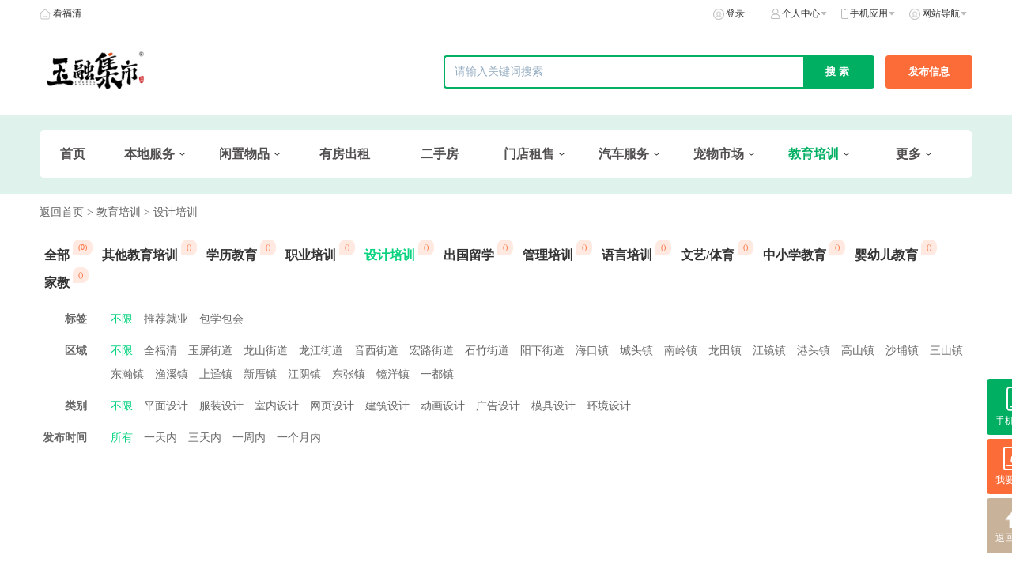

--- FILE ---
content_type: text/html; charset=UTF-8
request_url: https://share.fqlook.com/list/id/64
body_size: 8893
content:
<!DOCTYPE html>
<html lang="zh-CN">
<head>
    <meta charset="UTF-8">
    <meta http-equiv="X-UA-Compatible" content="IE=edge">
    <meta http-equiv="cache-control" content="no-cache, must-revalidate">
    <meta http-equiv="pragma" content="no-cache">
    <meta http-equiv="expires" content="0">
    <meta name="csrf-param" content="_csrf">
<meta name="csrf-token" content="_x6DJOvwFmh6HssT340G_MeOCOaOnr17pzaYU3P4Pp67dPpRjoFUKRNou1DqvEurr9tZsfzM9y3ARao7FrYNqA==">
    <title>设计培训-玉融集市</title>
    <link rel="icon" href="https://pic.app.fqlook.com/backend/20230403235231_1_Fvk6SNJ0bdeZEBIczpPgldu8TYzK.ico" type="image/x-icon"/>
    <meta http-equiv="X-UA-Compatible" content="IE=edge">
    <meta name="keywords" content="福清集市,福清同城服务,福清58同城,福清闲鱼,福清二手信息,福清招聘"/>
    <meta name="description" content="福清同城服务,看福清旗下版块,福清集市"/>
    <link href="/static/fenleiPcV2/style/base.css?v=20211103" rel="stylesheet">
<link href="/static/fenleiPcV2/style/index.css?v=20211103" rel="stylesheet">
<link href="/static/fenleiPcV2/style/layout.css?v=20211103" rel="stylesheet">
<link href="/static/fenleiPcV2/js/viewer/viewer.min.css?v=20211103" rel="stylesheet">
<link href="/static/fenleiPcV2/js/swiper/swiper.min.css?v=20211103" rel="stylesheet">
<link href="/static/fenleiPcV2/style/kkpager_orange.css?v=20211103" rel="stylesheet"></head>
<body>

<div class="home_wrapper">
    <div class="home_wrapper_header">
    <div class="home_wrapper_tabbar">
        <div class="home_wrapper_tabbar_content">
            <div class="home_wrapper_tabbar_content_left">
                <div class="home_wrapper_tabbar_content_left_tabs">
                                                                                    <p class="home_wrapper_tabbar_content_left_tab" style="float: left">
                            <img src="https://pic.app.fqlook.com/backend/20230403234611_1_FhFWExXYLRYBVlDz_byHY_E8uP4O.png" class="home_wrapper_tabbar_content_left_tab_icon"/>
                            <a href="https://www.fqlook.cn/" target="_blank"
                               class="home_wrapper_tabbar_content_left_tab_text">看福清</a>
                        </p>
                                                        </div>
            </div>

            <div class="home_wrapper_tabbar_content_right">
                <div class="home_wrapper_tabbar_content_right_tabs">
                    <div class="home_wrapper_tabbar_content_right_tab ">
                                                                            <img src="https://share.fqlook.com/static/fenleiPcV2/style/icon/home_tabbar_login.png" alt="登录"
                                 class="home_wrapper_tabbar_content_right_tab_icon icon_tabbar_login"/>
                            <a href="https://share.fqlook.com/fenlei-pc/login?direct=share.fqlook.com/list/id/64"  class="home_wrapper_tabbar_content_right_tab_text">登录</a>
                                            </div>
                    <div class="home_wrapper_tabbar_content_right_tab tabbar_mine">
                        <img src="https://share.fqlook.com/static/fenleiPcV2/style/icon/home_tabbar_mine.png" alt="个人中心"
                             class="home_wrapper_tabbar_content_right_tab_icon icon_tabbar_mine"/>
                        <span class="home_wrapper_tabbar_content_right_tab_text">个人中心</span>
                        <img src="https://share.fqlook.com/static/fenleiPcV2/style/icon/home_tabbar_arrow.png"
                             class="home_wrapper_tabbar_content_right_tab_arrow"/>
                        <div class="tabbar_mine_list">
                            <a class="tabbar_mine_item" href="https://share.fqlook.com/fenlei-pc/login?direct=share.fqlook.com/list/id/64">我的资料</a>
                            <a class="tabbar_mine_item" href="https://share.fqlook.com/fenlei-pc/login?direct=share.fqlook.com/list/id/64">我的认证</a>
                            <a class="tabbar_mine_item" href="https://share.fqlook.com/fenlei-pc/login?direct=share.fqlook.com/list/id/64">我的发布</a>
                            <a class="tabbar_mine_item" href="https://share.fqlook.com/fenlei-pc/login?direct=share.fqlook.com/list/id/64">我的收藏</a>
                        </div>
                    </div>
                                        <div class="home_wrapper_tabbar_content_right_tab tabbar_app">
                        <img src="https://share.fqlook.com/static/fenleiPcV2/style/icon/home_tabbar_app.png" alt="手机应用"
                             class="home_wrapper_tabbar_content_right_tab_icon icon_tabbar_app"/>
                        <span class="home_wrapper_tabbar_content_right_tab_text">手机应用</span>
                        <img src="https://share.fqlook.com/static/fenleiPcV2/style/icon/home_tabbar_arrow.png"
                             class="home_wrapper_tabbar_content_right_tab_arrow"/>
                        <div class="tabbar_app_list">
                                                            <p class="tabbar_app_item">
                                    <img src="http://pic.app.fqlook.com/FiRvQgsUmXd90ofvd53-Rw8a7UfS.png"
                                         class="tabbar_app_item_img">
                                    <span class="tabbar_app_item_text">下载看福清APP</span><br>
                                    <span class="tabbar_app_item_text">发布更快捷</span>
                                </p>
                                                    </div>
                    </div>
                                        <div class="home_wrapper_tabbar_content_right_tab tabbar_web">
                        <img src="https://share.fqlook.com/static/fenleiPcV2/style/icon/home_tabbar_login.png"
                             alt="网站导航" class="home_wrapper_tabbar_content_right_tab_icon icon_tabbar_login"/>
                        <span class="home_wrapper_tabbar_content_right_tab_text">网站导航</span>
                        <img src="https://share.fqlook.com/static/fenleiPcV2/style/icon/home_tabbar_arrow.png"
                             class="home_wrapper_tabbar_content_right_tab_arrow"/>
                        <div class="tabbar_web_list">
                                                            <div class="tabbar_web_item">
                                    <div class="tabbar_web_item_one">
                                        <a class="tabbar_web_item_one" href="https://share.fqlook.com/list/id/10"
                                           title="本地服务"  target="_self">
                                            本地服务                                        </a>
                                    </div>
                                                                        <div class="tabbar_web_item_two">
                                                                                        <a class="tabbar_web_item_two_text" href="https://share.fqlook.com/list/id/39" title="家政保洁">
                                                    家政保洁                                                </a>
                                                                                        <a class="tabbar_web_item_two_text" href="https://share.fqlook.com/list/id/48" title="开锁配匙">
                                                    开锁配匙                                                </a>
                                                                                        <a class="tabbar_web_item_two_text" href="https://share.fqlook.com/list/id/41" title="搬家货运">
                                                    搬家货运                                                </a>
                                                                                        <a class="tabbar_web_item_two_text" href="https://share.fqlook.com/list/id/50" title="管道疏通">
                                                    管道疏通                                                </a>
                                                                                        <a class="tabbar_web_item_two_text" href="https://share.fqlook.com/list/id/54" title="保姆月嫂">
                                                    保姆月嫂                                                </a>
                                                                                        <a class="tabbar_web_item_two_text" href="https://share.fqlook.com/list/id/52" title="跑腿快递">
                                                    跑腿快递                                                </a>
                                                                                        <a class="tabbar_web_item_two_text" href="https://share.fqlook.com/list/id/45" title="二手回收">
                                                    二手回收                                                </a>
                                                                                        <a class="tabbar_web_item_two_text" href="https://share.fqlook.com/list/id/47" title="鲜花绿植">
                                                    鲜花绿植                                                </a>
                                                                                        <a class="tabbar_web_item_two_text" href="https://share.fqlook.com/list/id/43" title="装修装饰">
                                                    装修装饰                                                </a>
                                                                                        <a class="tabbar_web_item_two_text" href="https://share.fqlook.com/list/id/46" title="干洗改衣">
                                                    干洗改衣                                                </a>
                                                                                        <a class="tabbar_web_item_two_text" href="https://share.fqlook.com/list/id/40" title="维修服务">
                                                    维修服务                                                </a>
                                                                                        <a class="tabbar_web_item_two_text" href="https://share.fqlook.com/list/id/44" title="其他服务">
                                                    其他服务                                                </a>
                                                                            </div>
                                                                    </div>
                                                            <div class="tabbar_web_item">
                                    <div class="tabbar_web_item_one">
                                        <a class="tabbar_web_item_one" href="https://share.fqlook.com/list/id/3"
                                           title="闲置物品"  target="_self">
                                            闲置物品                                        </a>
                                    </div>
                                                                        <div class="tabbar_web_item_two">
                                                                                        <a class="tabbar_web_item_two_text" href="https://share.fqlook.com/list/id/33" title="我要卖">
                                                    我要卖                                                </a>
                                                                                        <a class="tabbar_web_item_two_text" href="https://share.fqlook.com/list/id/30" title="我想买">
                                                    我想买                                                </a>
                                                                            </div>
                                                                    </div>
                                                            <div class="tabbar_web_item">
                                    <div class="tabbar_web_item_one">
                                        <a class="tabbar_web_item_one" href="https://share.fqlook.com/list/id/135"
                                           title="有房出租"  target="_self">
                                            有房出租                                        </a>
                                    </div>
                                                                        <div class="tabbar_web_item_two">
                                                                            </div>
                                                                    </div>
                                                            <div class="tabbar_web_item">
                                    <div class="tabbar_web_item_one">
                                        <a class="tabbar_web_item_one" href="https://share.fqlook.com/list/id/134"
                                           title="二手房"  target="_self">
                                            二手房                                        </a>
                                    </div>
                                                                        <div class="tabbar_web_item_two">
                                                                            </div>
                                                                    </div>
                                                            <div class="tabbar_web_item">
                                    <div class="tabbar_web_item_one">
                                        <a class="tabbar_web_item_one" href="https://share.fqlook.com/list/id/125"
                                           title="门店租售"  target="_self">
                                            门店租售                                        </a>
                                    </div>
                                                                        <div class="tabbar_web_item_two">
                                                                                        <a class="tabbar_web_item_two_text" href="https://share.fqlook.com/list/id/126" title="门店转让">
                                                    门店转让                                                </a>
                                                                                        <a class="tabbar_web_item_two_text" href="https://share.fqlook.com/list/id/127" title="帮我找店面">
                                                    帮我找店面                                                </a>
                                                                                        <a class="tabbar_web_item_two_text" href="https://share.fqlook.com/list/id/128" title="商铺出租">
                                                    商铺出租                                                </a>
                                                                                        <a class="tabbar_web_item_two_text" href="https://share.fqlook.com/list/id/137" title="厂房仓库">
                                                    厂房仓库                                                </a>
                                                                            </div>
                                                                    </div>
                                                            <div class="tabbar_web_item">
                                    <div class="tabbar_web_item_one">
                                        <a class="tabbar_web_item_one" href="https://share.fqlook.com/list/id/96"
                                           title="汽车服务"  target="_self">
                                            汽车服务                                        </a>
                                    </div>
                                                                        <div class="tabbar_web_item_two">
                                                                                        <a class="tabbar_web_item_two_text" href="https://share.fqlook.com/list/id/129" title="二手车">
                                                    二手车                                                </a>
                                                                                        <a class="tabbar_web_item_two_text" href="https://share.fqlook.com/list/id/97" title="租车">
                                                    租车                                                </a>
                                                                                        <a class="tabbar_web_item_two_text" href="https://share.fqlook.com/list/id/98" title="代驾/陪练">
                                                    代驾/陪练                                                </a>
                                                                                        <a class="tabbar_web_item_two_text" href="https://share.fqlook.com/list/id/99" title="美容装饰">
                                                    美容装饰                                                </a>
                                                                                        <a class="tabbar_web_item_two_text" href="https://share.fqlook.com/list/id/100" title="维修保养">
                                                    维修保养                                                </a>
                                                                                        <a class="tabbar_web_item_two_text" href="https://share.fqlook.com/list/id/101" title="汽车年检">
                                                    汽车年检                                                </a>
                                                                                        <a class="tabbar_web_item_two_text" href="https://share.fqlook.com/list/id/102" title="改装/防护">
                                                    改装/防护                                                </a>
                                                                                        <a class="tabbar_web_item_two_text" href="https://share.fqlook.com/list/id/103" title="驾校培训">
                                                    驾校培训                                                </a>
                                                                            </div>
                                                                    </div>
                                                            <div class="tabbar_web_item">
                                    <div class="tabbar_web_item_one">
                                        <a class="tabbar_web_item_one" href="https://share.fqlook.com/list/id/7"
                                           title="宠物市场"  target="_self">
                                            宠物市场                                        </a>
                                    </div>
                                                                        <div class="tabbar_web_item_two">
                                                                                        <a class="tabbar_web_item_two_text" href="https://share.fqlook.com/list/id/74" title="宠物服务">
                                                    宠物服务                                                </a>
                                                                                        <a class="tabbar_web_item_two_text" href="https://share.fqlook.com/list/id/75" title="宠物用品">
                                                    宠物用品                                                </a>
                                                                                        <a class="tabbar_web_item_two_text" href="https://share.fqlook.com/list/id/77" title="花鸟鱼虫">
                                                    花鸟鱼虫                                                </a>
                                                                                        <a class="tabbar_web_item_two_text" href="https://share.fqlook.com/list/id/78" title="宠物猫">
                                                    宠物猫                                                </a>
                                                                                        <a class="tabbar_web_item_two_text" href="https://share.fqlook.com/list/id/79" title="宠物狗">
                                                    宠物狗                                                </a>
                                                                            </div>
                                                                    </div>
                                                            <div class="tabbar_web_item">
                                    <div class="tabbar_web_item_one">
                                        <a class="tabbar_web_item_one" href="https://share.fqlook.com/list/id/8"
                                           title="教育培训"  target="_self">
                                            教育培训                                        </a>
                                    </div>
                                                                        <div class="tabbar_web_item_two">
                                                                                        <a class="tabbar_web_item_two_text" href="https://share.fqlook.com/list/id/61" title="其他教育培训">
                                                    其他教育培训                                                </a>
                                                                                        <a class="tabbar_web_item_two_text" href="https://share.fqlook.com/list/id/62" title="学历教育">
                                                    学历教育                                                </a>
                                                                                        <a class="tabbar_web_item_two_text" href="https://share.fqlook.com/list/id/63" title="职业培训">
                                                    职业培训                                                </a>
                                                                                        <a class="tabbar_web_item_two_text" href="https://share.fqlook.com/list/id/64" title="设计培训">
                                                    设计培训                                                </a>
                                                                                        <a class="tabbar_web_item_two_text" href="https://share.fqlook.com/list/id/67" title="出国留学">
                                                    出国留学                                                </a>
                                                                                        <a class="tabbar_web_item_two_text" href="https://share.fqlook.com/list/id/68" title="管理培训">
                                                    管理培训                                                </a>
                                                                                        <a class="tabbar_web_item_two_text" href="https://share.fqlook.com/list/id/69" title="语言培训">
                                                    语言培训                                                </a>
                                                                                        <a class="tabbar_web_item_two_text" href="https://share.fqlook.com/list/id/70" title="文艺/体育">
                                                    文艺/体育                                                </a>
                                                                                        <a class="tabbar_web_item_two_text" href="https://share.fqlook.com/list/id/71" title="中小学教育">
                                                    中小学教育                                                </a>
                                                                                        <a class="tabbar_web_item_two_text" href="https://share.fqlook.com/list/id/72" title="婴幼儿教育">
                                                    婴幼儿教育                                                </a>
                                                                                        <a class="tabbar_web_item_two_text" href="https://share.fqlook.com/list/id/73" title="家教">
                                                    家教                                                </a>
                                                                            </div>
                                                                    </div>
                                                            <div class="tabbar_web_item">
                                    <div class="tabbar_web_item_one">
                                        <a class="tabbar_web_item_one" href="https://share.fqlook.com/list/id/123"
                                           title="寻人寻物"  target="_self">
                                            寻人寻物                                        </a>
                                    </div>
                                                                        <div class="tabbar_web_item_two">
                                                                            </div>
                                                                    </div>
                                                            <div class="tabbar_web_item">
                                    <div class="tabbar_web_item_one">
                                        <a class="tabbar_web_item_one" href="https://share.fqlook.com/list/id/122"
                                           title="本地推广"  target="_self">
                                            本地推广                                        </a>
                                    </div>
                                                                        <div class="tabbar_web_item_two">
                                                                            </div>
                                                                    </div>
                                                    </div>
                    </div>
                </div>
            </div>
        </div>
    </div>
    <div class="home_wrapper_header_con">
        <div class="home_wrapper_header_con_center">
            <a href="https://share.fqlook.com/fenleiPc/index" class="home_wrapper_header_con_center_left">
                <img src="https://pic.app.fqlook.com/backend/20241128161250_1_FnNf5VlX5JuM-oZmS04JA2O7aWNT.jpg" class="home_wrapper_header_con_center_logo"/>
            </a>
            <div class="home_wrapper_header_con_center_btns">
                <form class="home_wrapper_header_con_center_btns_form" action="/fenleiPc/index/search"  method="get">
                    <input id="searchtxt1" type="text" name="kw" value="" class="home_wrapper_header_con_center_btns_input"  placeholder="请输入关键词搜索">
                    <input type="submit"  id="search-form" class="home_wrapper_header_con_center_btns_submit" value="搜索"/>
                </form>
                <ul class="search-extend dn">
                    <li>
                        <div class="l-content">
                            <span>二手车 类目</span>
                        </div>
                        <span class="r-content">约4,376条</span>
                    </li>
                    <li>
                        <div class="l-content">
                            <span>电子仪器</span> <em>&gt;</em> <span>机器/机器仪表</span> </div>
                        <span class="r-content">约4,376条</span>
                    </li>
                    <li>
                        <div class="l-content"><span>电子仪器</span> <em>&gt;</em> <span>机器/机器仪表</span></div>
                        <span class="r-content">约4,376条</span>
                    </li>
                </ul>
                <input type="hidden" name="cid" value="0">
                <a  href="/fenlei-pc/login?direct=share.fqlook.com/list/id/64" class="home_wrapper_header_con_center_btns_publish">发布信息</a>
            </div>
        </div>
    </div>
</div>
<script>
    window.addEventListener('pageshow', function(event) {
        if (event.persisted && localStorage.getItem("needRefresh")) {
            localStorage.removeItem("needRefresh");
            window.location.reload();
        }
    });
</script>    

<div class="home_categories" >
    <div class="home_wrapper_header_con_center_categories">
        <div class="home_wrapper_header_con_center_category">
            <a href="https://share.fqlook.com/fenleiPc/index" class="home_wrapper_header_con_center_category_text home_wrapper_header_con_center_category_text_noselect">
                首页
            </a>
        </div>


                    <div class="home_wrapper_header_con_center_category">
                <a class="home_wrapper_header_con_center_category_text  home_wrapper_header_con_center_category_text_noselect"
                   href="https://share.fqlook.com/list/id/10"
                   target="_self">
                    本地服务                </a>
                                    <img src="https://share.fqlook.com/static/fenleiPcV2/images/category_down.png" class="home_wrapper_header_con_center_category_icon icon_down"/>
                    <img src="https://share.fqlook.com/static/fenleiPcV2/images/category_up.png" class="home_wrapper_header_con_center_category_icon icon_up"/>
                    <p class="category_dropdown_list">
                                                    <a class="category_dropdown_item"
                               href="https://share.fqlook.com/list/id/39"
                               style="">家政保洁</a>
                                                    <a class="category_dropdown_item"
                               href="https://share.fqlook.com/list/id/48"
                               style="">开锁配匙</a>
                                                    <a class="category_dropdown_item"
                               href="https://share.fqlook.com/list/id/41"
                               style="">搬家货运</a>
                                                    <a class="category_dropdown_item"
                               href="https://share.fqlook.com/list/id/50"
                               style="">管道疏通</a>
                                                    <a class="category_dropdown_item"
                               href="https://share.fqlook.com/list/id/54"
                               style="">保姆月嫂</a>
                                                    <a class="category_dropdown_item"
                               href="https://share.fqlook.com/list/id/52"
                               style="">跑腿快递</a>
                                                    <a class="category_dropdown_item"
                               href="https://share.fqlook.com/list/id/45"
                               style="">二手回收</a>
                                                    <a class="category_dropdown_item"
                               href="https://share.fqlook.com/list/id/47"
                               style="">鲜花绿植</a>
                                                    <a class="category_dropdown_item"
                               href="https://share.fqlook.com/list/id/43"
                               style="">装修装饰</a>
                                                    <a class="category_dropdown_item"
                               href="https://share.fqlook.com/list/id/46"
                               style="">干洗改衣</a>
                                                    <a class="category_dropdown_item"
                               href="https://share.fqlook.com/list/id/40"
                               style="">维修服务</a>
                                                    <a class="category_dropdown_item"
                               href="https://share.fqlook.com/list/id/44"
                               style="">其他服务</a>
                                            </p>
                            </div>
                    <div class="home_wrapper_header_con_center_category">
                <a class="home_wrapper_header_con_center_category_text  home_wrapper_header_con_center_category_text_noselect"
                   href="https://share.fqlook.com/list/id/3"
                   target="_self">
                    闲置物品                </a>
                                    <img src="https://share.fqlook.com/static/fenleiPcV2/images/category_down.png" class="home_wrapper_header_con_center_category_icon icon_down"/>
                    <img src="https://share.fqlook.com/static/fenleiPcV2/images/category_up.png" class="home_wrapper_header_con_center_category_icon icon_up"/>
                    <p class="category_dropdown_list">
                                                    <a class="category_dropdown_item"
                               href="https://share.fqlook.com/list/id/33"
                               style="">我要卖</a>
                                                    <a class="category_dropdown_item"
                               href="https://share.fqlook.com/list/id/30"
                               style="">我想买</a>
                                            </p>
                            </div>
                    <div class="home_wrapper_header_con_center_category">
                <a class="home_wrapper_header_con_center_category_text  home_wrapper_header_con_center_category_text_noselect"
                   href="https://share.fqlook.com/list/id/135"
                   target="_self">
                    有房出租                </a>
                            </div>
                    <div class="home_wrapper_header_con_center_category">
                <a class="home_wrapper_header_con_center_category_text  home_wrapper_header_con_center_category_text_noselect"
                   href="https://share.fqlook.com/list/id/134"
                   target="_self">
                    二手房                </a>
                            </div>
                    <div class="home_wrapper_header_con_center_category">
                <a class="home_wrapper_header_con_center_category_text  home_wrapper_header_con_center_category_text_noselect"
                   href="https://share.fqlook.com/list/id/125"
                   target="_self">
                    门店租售                </a>
                                    <img src="https://share.fqlook.com/static/fenleiPcV2/images/category_down.png" class="home_wrapper_header_con_center_category_icon icon_down"/>
                    <img src="https://share.fqlook.com/static/fenleiPcV2/images/category_up.png" class="home_wrapper_header_con_center_category_icon icon_up"/>
                    <p class="category_dropdown_list">
                                                    <a class="category_dropdown_item"
                               href="https://share.fqlook.com/list/id/126"
                               style="">门店转让</a>
                                                    <a class="category_dropdown_item"
                               href="https://share.fqlook.com/list/id/127"
                               style="">帮我找店面</a>
                                                    <a class="category_dropdown_item"
                               href="https://share.fqlook.com/list/id/128"
                               style="">商铺出租</a>
                                                    <a class="category_dropdown_item"
                               href="https://share.fqlook.com/list/id/137"
                               style="">厂房仓库</a>
                                            </p>
                            </div>
                    <div class="home_wrapper_header_con_center_category">
                <a class="home_wrapper_header_con_center_category_text  home_wrapper_header_con_center_category_text_noselect"
                   href="https://share.fqlook.com/list/id/96"
                   target="_self">
                    汽车服务                </a>
                                    <img src="https://share.fqlook.com/static/fenleiPcV2/images/category_down.png" class="home_wrapper_header_con_center_category_icon icon_down"/>
                    <img src="https://share.fqlook.com/static/fenleiPcV2/images/category_up.png" class="home_wrapper_header_con_center_category_icon icon_up"/>
                    <p class="category_dropdown_list">
                                                    <a class="category_dropdown_item"
                               href="https://share.fqlook.com/list/id/129"
                               style="">二手车</a>
                                                    <a class="category_dropdown_item"
                               href="https://share.fqlook.com/list/id/97"
                               style="">租车</a>
                                                    <a class="category_dropdown_item"
                               href="https://share.fqlook.com/list/id/98"
                               style="">代驾/陪练</a>
                                                    <a class="category_dropdown_item"
                               href="https://share.fqlook.com/list/id/99"
                               style="">美容装饰</a>
                                                    <a class="category_dropdown_item"
                               href="https://share.fqlook.com/list/id/100"
                               style="">维修保养</a>
                                                    <a class="category_dropdown_item"
                               href="https://share.fqlook.com/list/id/101"
                               style="">汽车年检</a>
                                                    <a class="category_dropdown_item"
                               href="https://share.fqlook.com/list/id/102"
                               style="">改装/防护</a>
                                                    <a class="category_dropdown_item"
                               href="https://share.fqlook.com/list/id/103"
                               style="">驾校培训</a>
                                            </p>
                            </div>
                    <div class="home_wrapper_header_con_center_category">
                <a class="home_wrapper_header_con_center_category_text  home_wrapper_header_con_center_category_text_noselect"
                   href="https://share.fqlook.com/list/id/7"
                   target="_self">
                    宠物市场                </a>
                                    <img src="https://share.fqlook.com/static/fenleiPcV2/images/category_down.png" class="home_wrapper_header_con_center_category_icon icon_down"/>
                    <img src="https://share.fqlook.com/static/fenleiPcV2/images/category_up.png" class="home_wrapper_header_con_center_category_icon icon_up"/>
                    <p class="category_dropdown_list">
                                                    <a class="category_dropdown_item"
                               href="https://share.fqlook.com/list/id/74"
                               style="">宠物服务</a>
                                                    <a class="category_dropdown_item"
                               href="https://share.fqlook.com/list/id/75"
                               style="">宠物用品</a>
                                                    <a class="category_dropdown_item"
                               href="https://share.fqlook.com/list/id/77"
                               style="">花鸟鱼虫</a>
                                                    <a class="category_dropdown_item"
                               href="https://share.fqlook.com/list/id/78"
                               style="">宠物猫</a>
                                                    <a class="category_dropdown_item"
                               href="https://share.fqlook.com/list/id/79"
                               style="">宠物狗</a>
                                            </p>
                            </div>
                    <div class="home_wrapper_header_con_center_category">
                <a class="home_wrapper_header_con_center_category_text  home_wrapper_header_con_center_category_text_select"
                   href="https://share.fqlook.com/list/id/8"
                   target="_self">
                    教育培训                </a>
                                    <img src="https://share.fqlook.com/static/fenleiPcV2/images/category_down.png" class="home_wrapper_header_con_center_category_icon icon_down"/>
                    <img src="https://share.fqlook.com/static/fenleiPcV2/images/category_up.png" class="home_wrapper_header_con_center_category_icon icon_up"/>
                    <p class="category_dropdown_list">
                                                    <a class="category_dropdown_item"
                               href="https://share.fqlook.com/list/id/61"
                               style="">其他教育培训</a>
                                                    <a class="category_dropdown_item"
                               href="https://share.fqlook.com/list/id/62"
                               style="">学历教育</a>
                                                    <a class="category_dropdown_item"
                               href="https://share.fqlook.com/list/id/63"
                               style="">职业培训</a>
                                                    <a class="category_dropdown_item"
                               href="https://share.fqlook.com/list/id/64"
                               style="color:#01AF63">设计培训</a>
                                                    <a class="category_dropdown_item"
                               href="https://share.fqlook.com/list/id/67"
                               style="">出国留学</a>
                                                    <a class="category_dropdown_item"
                               href="https://share.fqlook.com/list/id/68"
                               style="">管理培训</a>
                                                    <a class="category_dropdown_item"
                               href="https://share.fqlook.com/list/id/69"
                               style="">语言培训</a>
                                                    <a class="category_dropdown_item"
                               href="https://share.fqlook.com/list/id/70"
                               style="">文艺/体育</a>
                                                    <a class="category_dropdown_item"
                               href="https://share.fqlook.com/list/id/71"
                               style="">中小学教育</a>
                                                    <a class="category_dropdown_item"
                               href="https://share.fqlook.com/list/id/72"
                               style="">婴幼儿教育</a>
                                                    <a class="category_dropdown_item"
                               href="https://share.fqlook.com/list/id/73"
                               style="">家教</a>
                                            </p>
                            </div>
        
                    <div class="home_wrapper_header_con_center_category">
                <span class="home_wrapper_header_con_center_category_text">
                    更多
                </span>
                <img src="https://share.fqlook.com/static/fenleiPcV2/style/icon/category_arrow.png"
                     class="home_wrapper_header_con_center_category_icon"/>
                <p class="category_dropdown_list">
                                            <a class="category_dropdown_item"
                           href="https://share.fqlook.com/list/id/123"
                           target="_self"
                           style="">寻人寻物</a>
                                            <a class="category_dropdown_item"
                           href="https://share.fqlook.com/list/id/122"
                           target="_self"
                           style="">本地推广</a>
                                    </p>
            </div>
        

    </div>
    
    <div class="home_btns_fixed">
                <div class="home_btns_fixed_phone home_btn_fixed">
            <img src="https://share.fqlook.com/static/fenleiPcV2/images/phone.png" class="home_btns_fixed_phone_logo">
            <span class="home_btn_fixed_text">手机应用</span>
            <div class="home_btns_fixed_phone_wrapper">
                <div class="home_btns_fixed_phone_list">
                                            <p class="home_btns_fixed_phone_item">
                            <img src="http://pic.app.fqlook.com/FiRvQgsUmXd90ofvd53-Rw8a7UfS.png"
                                 class="home_btns_fixed_phone_item_img">
                            <span class="home_btns_fixed_phone_item_text">下载看福清APP</span>
                            <span class="home_btns_fixed_phone_item_text">发布更快捷</span>
                        </p>
                                    </div>
            </div>
        </div>
                <a class="home_btns_fixed_publish home_btn_fixed"
           href="/fenlei-pc/login?direct=share.fqlook.com/list/id/64">
            <img src="https://share.fqlook.com/static/fenleiPcV2/images/publish.png"
                 class="home_btns_fixed_publish_logo">
            <span class="home_btn_fixed_text">我要发布</span>
        </a>

        <div class="home_btns_fixed_back home_btn_fixed">
            <img src="https://share.fqlook.com/static/fenleiPcV2/images/back.png" class="home_btns_fixed_back_logo">
            <span class="home_btn_fixed_text">返回顶部</span>
        </div>
    </div>
    
</div></div>
<div class="home_wrapper">
    
<div class="swapper">

    <div class="content">

        <div class="nav-bar">
            <a href="https://share.fqlook.com/fenleiPc/index/">返回首页</a>
                            <a href="https://share.fqlook.com/list/id/8"> > 教育培训</a>
                <a href="https://share.fqlook.com/list/id/64"> > 设计培训</a>
                    </div>
        <div class="content_wrapper">
            <div class="content-left">
                <div class="list-content">
                                            <div class="nav-scroll">
                            <ul id="infos_count_ul">
                                <li class="">
                                    <a href="https://share.fqlook.com/list/id/8">
                                        <span>全部</span>
                                        <em class="infos_count" style="display:none">
                                            ({{infos_count[8]}})
                                        </em>
                                    </a>
                                </li>
                                                                    <li class="">
                                        <a href="https://share.fqlook.com/list/id/61">
                                            <span>其他教育培训</span>
                                            <em class="infos_count" style="display:none">
                                                ({{infos_count[61]}})
                                            </em>
                                        </a>
                                    </li>
                                                                    <li class="">
                                        <a href="https://share.fqlook.com/list/id/62">
                                            <span>学历教育</span>
                                            <em class="infos_count" style="display:none">
                                                ({{infos_count[62]}})
                                            </em>
                                        </a>
                                    </li>
                                                                    <li class="">
                                        <a href="https://share.fqlook.com/list/id/63">
                                            <span>职业培训</span>
                                            <em class="infos_count" style="display:none">
                                                ({{infos_count[63]}})
                                            </em>
                                        </a>
                                    </li>
                                                                    <li class="on">
                                        <a href="https://share.fqlook.com/list/id/64">
                                            <span>设计培训</span>
                                            <em class="infos_count" style="display:none">
                                                ({{infos_count[64]}})
                                            </em>
                                        </a>
                                    </li>
                                                                    <li class="">
                                        <a href="https://share.fqlook.com/list/id/67">
                                            <span>出国留学</span>
                                            <em class="infos_count" style="display:none">
                                                ({{infos_count[67]}})
                                            </em>
                                        </a>
                                    </li>
                                                                    <li class="">
                                        <a href="https://share.fqlook.com/list/id/68">
                                            <span>管理培训</span>
                                            <em class="infos_count" style="display:none">
                                                ({{infos_count[68]}})
                                            </em>
                                        </a>
                                    </li>
                                                                    <li class="">
                                        <a href="https://share.fqlook.com/list/id/69">
                                            <span>语言培训</span>
                                            <em class="infos_count" style="display:none">
                                                ({{infos_count[69]}})
                                            </em>
                                        </a>
                                    </li>
                                                                    <li class="">
                                        <a href="https://share.fqlook.com/list/id/70">
                                            <span>文艺/体育</span>
                                            <em class="infos_count" style="display:none">
                                                ({{infos_count[70]}})
                                            </em>
                                        </a>
                                    </li>
                                                                    <li class="">
                                        <a href="https://share.fqlook.com/list/id/71">
                                            <span>中小学教育</span>
                                            <em class="infos_count" style="display:none">
                                                ({{infos_count[71]}})
                                            </em>
                                        </a>
                                    </li>
                                                                    <li class="">
                                        <a href="https://share.fqlook.com/list/id/72">
                                            <span>婴幼儿教育</span>
                                            <em class="infos_count" style="display:none">
                                                ({{infos_count[72]}})
                                            </em>
                                        </a>
                                    </li>
                                                                    <li class="">
                                        <a href="https://share.fqlook.com/list/id/73">
                                            <span>家教</span>
                                            <em class="infos_count" style="display:none">
                                                ({{infos_count[73]}})
                                            </em>
                                        </a>
                                    </li>
                                                            </ul>
                            <!--<a class="prev prevStop  "></a> <a class="next"></a>-->
                        </div>
                                        <!--筛选-->
                    <div class="filter-box p-b-15">
                                                    
                                <dl class="clearfix filters">
                                    <dt>标签</dt>
                                    <dd data-id="604" data-smode="multiple">
                                                                                                                                    <a href="javascript:void(0)" data-value="不限" data-offset="0" class="filters-fields active">不限</a>
                                                                                                                                                                                <a href="javascript:void(0)" data-value="推荐就业" data-offset="1" class="filters-fields ">推荐就业</a>
                                                                                                                                                                                <a href="javascript:void(0)" data-value="包学包会" data-offset="2" class="filters-fields ">包学包会</a>
                                                                                                                        </dd>
                                </dl>
                            
                                <dl class="clearfix filters">
                                    <dt>区域</dt>
                                    <dd data-id="608" data-smode="single">
                                                                                                                                    <a href="javascript:void(0)" data-value="不限" data-offset="0" class="filters-fields active">不限</a>
                                                                                                                                                                                <a href="javascript:void(0)" data-value="全福清" data-offset="1" class="filters-fields ">全福清</a>
                                                                                                                                                                                <a href="javascript:void(0)" data-value="玉屏街道" data-offset="2" class="filters-fields ">玉屏街道</a>
                                                                                                                                                                                <a href="javascript:void(0)" data-value="龙山街道" data-offset="3" class="filters-fields ">龙山街道</a>
                                                                                                                                                                                <a href="javascript:void(0)" data-value="龙江街道" data-offset="4" class="filters-fields ">龙江街道</a>
                                                                                                                                                                                <a href="javascript:void(0)" data-value="音西街道" data-offset="5" class="filters-fields ">音西街道</a>
                                                                                                                                                                                <a href="javascript:void(0)" data-value="宏路街道" data-offset="6" class="filters-fields ">宏路街道</a>
                                                                                                                                                                                <a href="javascript:void(0)" data-value="石竹街道" data-offset="7" class="filters-fields ">石竹街道</a>
                                                                                                                                                                                <a href="javascript:void(0)" data-value="阳下街道" data-offset="8" class="filters-fields ">阳下街道</a>
                                                                                                                                                                                <a href="javascript:void(0)" data-value="海口镇" data-offset="9" class="filters-fields ">海口镇</a>
                                                                                                                                                                                <a href="javascript:void(0)" data-value="城头镇" data-offset="10" class="filters-fields ">城头镇</a>
                                                                                                                                                                                <a href="javascript:void(0)" data-value="南岭镇" data-offset="11" class="filters-fields ">南岭镇</a>
                                                                                                                                                                                <a href="javascript:void(0)" data-value="龙田镇" data-offset="12" class="filters-fields ">龙田镇</a>
                                                                                                                                                                                <a href="javascript:void(0)" data-value="江镜镇" data-offset="13" class="filters-fields ">江镜镇</a>
                                                                                                                                                                                <a href="javascript:void(0)" data-value="港头镇" data-offset="14" class="filters-fields ">港头镇</a>
                                                                                                                                                                                <a href="javascript:void(0)" data-value="高山镇" data-offset="15" class="filters-fields ">高山镇</a>
                                                                                                                                                                                <a href="javascript:void(0)" data-value="沙埔镇" data-offset="16" class="filters-fields ">沙埔镇</a>
                                                                                                                                                                                <a href="javascript:void(0)" data-value="三山镇" data-offset="17" class="filters-fields ">三山镇</a>
                                                                                                                                                                                <a href="javascript:void(0)" data-value="东瀚镇" data-offset="18" class="filters-fields ">东瀚镇</a>
                                                                                                                                                                                <a href="javascript:void(0)" data-value="渔溪镇" data-offset="19" class="filters-fields ">渔溪镇</a>
                                                                                                                                                                                <a href="javascript:void(0)" data-value="上迳镇" data-offset="20" class="filters-fields ">上迳镇</a>
                                                                                                                                                                                <a href="javascript:void(0)" data-value="新厝镇" data-offset="21" class="filters-fields ">新厝镇</a>
                                                                                                                                                                                <a href="javascript:void(0)" data-value="江阴镇" data-offset="22" class="filters-fields ">江阴镇</a>
                                                                                                                                                                                <a href="javascript:void(0)" data-value="东张镇" data-offset="23" class="filters-fields ">东张镇</a>
                                                                                                                                                                                <a href="javascript:void(0)" data-value="镜洋镇" data-offset="24" class="filters-fields ">镜洋镇</a>
                                                                                                                                                                                <a href="javascript:void(0)" data-value="一都镇" data-offset="25" class="filters-fields ">一都镇</a>
                                                                                                                        </dd>
                                </dl>
                            
                                <dl class="clearfix filters">
                                    <dt>类别</dt>
                                    <dd data-id="609" data-smode="multiple">
                                                                                                                                    <a href="javascript:void(0)" data-value="不限" data-offset="0" class="filters-fields active">不限</a>
                                                                                                                                                                                <a href="javascript:void(0)" data-value="平面设计" data-offset="1" class="filters-fields ">平面设计</a>
                                                                                                                                                                                <a href="javascript:void(0)" data-value="服装设计" data-offset="2" class="filters-fields ">服装设计</a>
                                                                                                                                                                                <a href="javascript:void(0)" data-value="室内设计" data-offset="3" class="filters-fields ">室内设计</a>
                                                                                                                                                                                <a href="javascript:void(0)" data-value="网页设计" data-offset="4" class="filters-fields ">网页设计</a>
                                                                                                                                                                                <a href="javascript:void(0)" data-value="建筑设计" data-offset="5" class="filters-fields ">建筑设计</a>
                                                                                                                                                                                <a href="javascript:void(0)" data-value="动画设计" data-offset="6" class="filters-fields ">动画设计</a>
                                                                                                                                                                                <a href="javascript:void(0)" data-value="广告设计" data-offset="7" class="filters-fields ">广告设计</a>
                                                                                                                                                                                <a href="javascript:void(0)" data-value="模具设计" data-offset="8" class="filters-fields ">模具设计</a>
                                                                                                                                                                                <a href="javascript:void(0)" data-value="环境设计" data-offset="9" class="filters-fields ">环境设计</a>
                                                                                                                        </dd>
                                </dl>
                                                                            <dl class="clearfix  data-time">
                            <dt>发布时间</dt>
                            <dd data-smode="single">
                                <a data-time="0" href="javascript:void(0)" class="filters-fields active">所有</a>
                                <a data-time="1" href="javascript:void(0)" class="filters-fields ">一天内</a>
                                <a data-time="3" href="javascript:void(0)" class="filters-fields ">三天内</a>
                                <a data-time="7" href="javascript:void(0)" class="filters-fields ">一周内</a>
                                <a data-time="30" href="javascript:void(0)" class="filters-fields ">一个月内</a>
                            </dd>
                        </dl>
                    </div>
                    <input type="hidden" value="" name="filter" />
                    <input type="hidden" id="category-id" value="64">
                    <!--                        <input type="hidden" id="last-status" value="--><? //= $last_status 
                                                                                                ?><!--">-->
                    <input type="hidden" id="list-cursor_url" value="/fenleiPc/index/list-data">
                                            <div class="defalut-box ">
                            <div class="icon-defalut"></div>
                            <p class="text error-text">
                                空空如也                            </p>
                        </div>
                                    </div>
                <div id="report-error" class="defalut-box dn">
                    <div class="icon-defalut"></div>
                    <p class="text error-text">
                        空空如也
                    </p>
                </div>
            </div>
            <!--其他人还在看-->
            <div id="view_list" style="opacity:0;display: flex;justify-content: flex-start;flex-direction: column;">
                <div class="cr">
                    <div class="content-right">
                        <div class="common_title display_v">
                            <div class="divider_4"></div> 其他人还在看
                        </div>
                        <a :href="data.url" target="_blank" v-for="(data,k) in views_list" :key="data.info_id">
                            <template v-if="[1,6,3,2].includes(data.theme_template)">
                                <div class="list_content_tuwen" :class="k==0?'list-content_tuwen_m0' : ''">
                                    <div class="showimg" v-if="data.image" :style="`background: url(${data.image}) center center no-repeat; background-size: cover;`">
                                        <img v-if="data.is_video" :src="data.video_image" class="videoIcon" />
                                    </div>
                                    <div class="getmoney" v-if="data.theme_template==2">
                                        {{ data.varInList.price.val }} <span> {{ data.varInList.price.unit ? data.varInList.price.unit : '' }}</span>
                                    </div>
                                    <div class="text_content" :class="data.theme_template==2?'m_8':''">
                                        {{data.title}}
                                    </div>
                                    <div class="other_info">
                                        <div>
                                            <span>{{data.refresh_at}}</span>
                                            <span>{{data.info_views>50?data.views:''}}</span>
                                        </div>
                                        <div class="tag">
                                            <span>{{data.category&&data.category.name?data.category.name:''}}</span>
                                        </div>
                                    </div>
                                </div>
                            </template>
                            <template v-else-if="[5].includes(data.theme_template)">
                                <div class="list_content_zhaopin list-content_tuwen_m0">
                                    <div class="text_content">{{ data.title }}</div>
                                    <div class="money">
                                        <template v-if="data.varInList.start.val === 2999999999 ">
                                            长期接单
                                        </template>
                                        <template v-else>
                                            {{ data.varInList.start.name }}：{{ data.varInList.start.val }}
                                        </template>
                                    </div>
                                    <div class="other_info">
                                        <div>
                                            <span>{{ data.refresh_at }}</span>
                                            <span>{{ data.info_views > 50 ? data.views : '' }}</span>
                                        </div>
                                        <div class="tag">
                                            <span>{{ data.category && data.category.name ? data.category.name : '' }}</span>
                                        </div>
                                    </div>
                                </div>
                                <template v-if="k < views_list.length - 1">
                                    <div class="m20_b20"></div>
                                </template>
                            </template>
                            <template v-else-if="[4, 7].includes(data.theme_template)">
                                <div class="list_content_zhaopin" :class="k === 0 ? 'list-content_tuwen_m0' : ''">
                                    <div class="text_content">{{ data.title }}</div>
                                    <div class="money">
                                        <template v-if="data.varInList.payment.val !== '面议'">
                                            {{ data.varInList.payment.price }}
                                            <span>{{ data.varInList.payment.unit }}/{{ data.varInList.payment.paytype }}</span>
                                        </template>
                                        <template v-else>
                                            {{ data.varInList.payment.val }}
                                        </template>
                                    </div>
                                    <template v-if="data.varInList.tags && data.varInList.tags.val && data.varInList.tags.val.length">
                                        <div class="lab labZhaoPin">
                                            <span v-for="tag in data.varInList.tags.val" :key="tag">{{ tag }}</span>
                                        </div>
                                    </template>
                                    <div class="other_info">
                                        <div>
                                            <span>{{ data.refresh_at }}</span>
                                            <span>{{ data.info_views > 50 ? data.views : '' }}</span>
                                        </div>
                                        <div class="tag">
                                            <span>{{ data.category && data.category.name ? data.category.name : '' }}</span>
                                        </div>
                                    </div>
                                </div>
                                <template v-if="k < views_list.length - 1">
                                    <div class="m14_b20"></div>
                                </template>
                            </template>
                        </a>
                    </div>
                </div>
                <div class="cp"></div>
                <div id="other—look-postion" style="width: 100%;height: 1px;"></div>
            </div>
        </div>
    </div>
</div>
<script src="/static/fenleiPcV2/js/vue.min.js"></script>
<script>    
            var vm = new Vue({
            el: '#infos_count_ul',
            data() {
                return {
                    infos_count: {}
                }
            },
            mounted() {
                fetch('/fenleiPc/index/info-count')
                    .then(response => response.json())
                    .then(data => {
                        this.infos_count = data.data;
                        Array.from(document.getElementsByClassName('infos_count')).forEach((element) => {
                            element.style.display = 'block';
                        });
                    })
                    .catch(error => console.error('Error fetching data:', error));
            }
        });
        var vm2 = new Vue({
        el: '#view_list',
        data() {
            return {
                views_list: []
            }
        },
        mounted() {
            fetch('/fenleiPc/index/view-list?parent_id=8')
                .then(response => response.json())
                .then(data => {
                    if(data.data && data.data.length>0){
                        this.views_list = data.data;
                        this.$nextTick(() => {
                            document.getElementById('view_list').style.opacity = 1;
                        });
                    }else{
                        document.getElementById('view_list').remove();
                    }
                    
                })
                .catch(error => console.error('Error fetching data:', error));
        }
    });
</script>    <!--Copyright-->
            <div class="home_footer">
                            <p class="home_footer_line">
                                            <a href="http://www.beian.miit.gov.cn/" class="home_footer_line" target="_blank">
                            ICP备案号: 闽ICP备07503243号                        </a>
                                    </p>
                            <p class="home_footer_line">
                                            <a href="http://www.beian.gov.cn/portal/registerSystemInfo?recordcode=35018102000007" class="home_footer_line" target="_blank">
                            闽公网安备35018102000007号                        </a>
                                    </p>
                            <p class="home_footer_line">
                                            <span class="home_footer_line" >
                    闽工商网备第350181100079485号                </span>
                                    </p>
                            <p class="home_footer_line">
                                            <span class="home_footer_line" >
                    闽B2-20190853                </span>
                                    </p>
                    </div>
    </div>
<script type="text/javascript">
    var host = "https://share.fqlook.com"

</script>
<script type="text/javascript" data-main="/static/fenleiPcV2/js/main.js?v=20211012"
        src="/static/fenleiPcV2/js/require.js"></script>
<script type="text/javascript" src="/static/fenleiPcV2/js/kkpager.js"></script>
<!--底部信息-->

<div style="display: none">
    <script charset="UTF-8" id="LA_COLLECT" src="//sdk.51.la/js-sdk-pro.min.js"></script>
<script>LA.init({id:"3NqQD414ffQmol7p",ck:"3NqQD414ffQmol7p",autoTrack:true,hashMode:true})</script></div>
</body>
</html>
